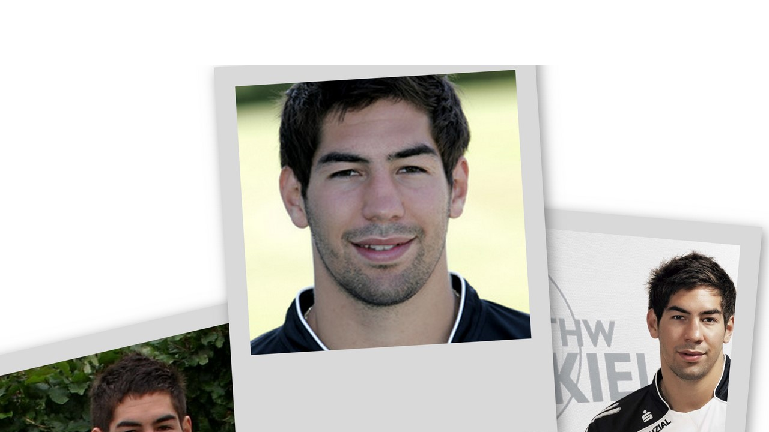

--- FILE ---
content_type: text/html; charset=ISO-8859-1
request_url: http://126746.homepagemodules.de/file.php?url=http%3A%2F%2Ffiles.homepagemodules.de%2Fb126746%2Ff14t81p1025n1.jpg&r=&content=Desktop_Thread
body_size: 342
content:
<!DOCTYPE HTML PUBLIC "-//W3C//DTD HTML 4.01 Frameset//EN" "http://www.w3.org/TR/html4/frameset.dtd">
<html>
 <head>
  <title></title>
 </head>
<frameset rows="108,*" border=1>
  <frame src="filead.php?content=Desktop_Thread">
  <frame name="all" src="http://files.homepagemodules.de/b126746/f14t81p1025n1.jpg">
</frameset>
<!--   <script src="http://layer-ads.de/la-5558-subid:File.js" type="text/javascript"></script>
-->
  </head> 
  <body>
   </body>
  
</html>
